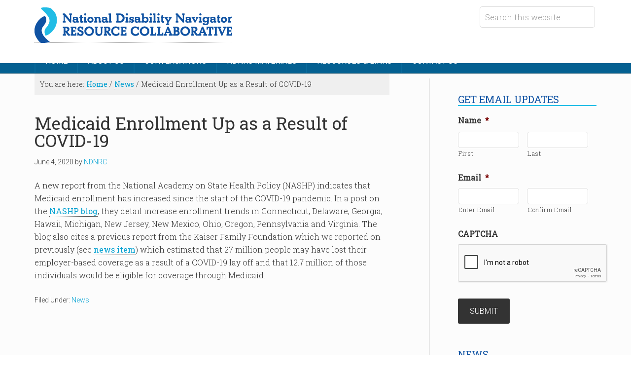

--- FILE ---
content_type: text/html; charset=utf-8
request_url: https://www.google.com/recaptcha/api2/anchor?ar=1&k=6LesnhYUAAAAAAFzXboJPtFdUqmy-5RVdvFpUs7z&co=aHR0cHM6Ly9uYXRpb25hbGRpc2FiaWxpdHluYXZpZ2F0b3Iub3JnOjQ0Mw..&hl=en&v=PoyoqOPhxBO7pBk68S4YbpHZ&theme=light&size=normal&anchor-ms=20000&execute-ms=30000&cb=407kvbh81siy
body_size: 49778
content:
<!DOCTYPE HTML><html dir="ltr" lang="en"><head><meta http-equiv="Content-Type" content="text/html; charset=UTF-8">
<meta http-equiv="X-UA-Compatible" content="IE=edge">
<title>reCAPTCHA</title>
<style type="text/css">
/* cyrillic-ext */
@font-face {
  font-family: 'Roboto';
  font-style: normal;
  font-weight: 400;
  font-stretch: 100%;
  src: url(//fonts.gstatic.com/s/roboto/v48/KFO7CnqEu92Fr1ME7kSn66aGLdTylUAMa3GUBHMdazTgWw.woff2) format('woff2');
  unicode-range: U+0460-052F, U+1C80-1C8A, U+20B4, U+2DE0-2DFF, U+A640-A69F, U+FE2E-FE2F;
}
/* cyrillic */
@font-face {
  font-family: 'Roboto';
  font-style: normal;
  font-weight: 400;
  font-stretch: 100%;
  src: url(//fonts.gstatic.com/s/roboto/v48/KFO7CnqEu92Fr1ME7kSn66aGLdTylUAMa3iUBHMdazTgWw.woff2) format('woff2');
  unicode-range: U+0301, U+0400-045F, U+0490-0491, U+04B0-04B1, U+2116;
}
/* greek-ext */
@font-face {
  font-family: 'Roboto';
  font-style: normal;
  font-weight: 400;
  font-stretch: 100%;
  src: url(//fonts.gstatic.com/s/roboto/v48/KFO7CnqEu92Fr1ME7kSn66aGLdTylUAMa3CUBHMdazTgWw.woff2) format('woff2');
  unicode-range: U+1F00-1FFF;
}
/* greek */
@font-face {
  font-family: 'Roboto';
  font-style: normal;
  font-weight: 400;
  font-stretch: 100%;
  src: url(//fonts.gstatic.com/s/roboto/v48/KFO7CnqEu92Fr1ME7kSn66aGLdTylUAMa3-UBHMdazTgWw.woff2) format('woff2');
  unicode-range: U+0370-0377, U+037A-037F, U+0384-038A, U+038C, U+038E-03A1, U+03A3-03FF;
}
/* math */
@font-face {
  font-family: 'Roboto';
  font-style: normal;
  font-weight: 400;
  font-stretch: 100%;
  src: url(//fonts.gstatic.com/s/roboto/v48/KFO7CnqEu92Fr1ME7kSn66aGLdTylUAMawCUBHMdazTgWw.woff2) format('woff2');
  unicode-range: U+0302-0303, U+0305, U+0307-0308, U+0310, U+0312, U+0315, U+031A, U+0326-0327, U+032C, U+032F-0330, U+0332-0333, U+0338, U+033A, U+0346, U+034D, U+0391-03A1, U+03A3-03A9, U+03B1-03C9, U+03D1, U+03D5-03D6, U+03F0-03F1, U+03F4-03F5, U+2016-2017, U+2034-2038, U+203C, U+2040, U+2043, U+2047, U+2050, U+2057, U+205F, U+2070-2071, U+2074-208E, U+2090-209C, U+20D0-20DC, U+20E1, U+20E5-20EF, U+2100-2112, U+2114-2115, U+2117-2121, U+2123-214F, U+2190, U+2192, U+2194-21AE, U+21B0-21E5, U+21F1-21F2, U+21F4-2211, U+2213-2214, U+2216-22FF, U+2308-230B, U+2310, U+2319, U+231C-2321, U+2336-237A, U+237C, U+2395, U+239B-23B7, U+23D0, U+23DC-23E1, U+2474-2475, U+25AF, U+25B3, U+25B7, U+25BD, U+25C1, U+25CA, U+25CC, U+25FB, U+266D-266F, U+27C0-27FF, U+2900-2AFF, U+2B0E-2B11, U+2B30-2B4C, U+2BFE, U+3030, U+FF5B, U+FF5D, U+1D400-1D7FF, U+1EE00-1EEFF;
}
/* symbols */
@font-face {
  font-family: 'Roboto';
  font-style: normal;
  font-weight: 400;
  font-stretch: 100%;
  src: url(//fonts.gstatic.com/s/roboto/v48/KFO7CnqEu92Fr1ME7kSn66aGLdTylUAMaxKUBHMdazTgWw.woff2) format('woff2');
  unicode-range: U+0001-000C, U+000E-001F, U+007F-009F, U+20DD-20E0, U+20E2-20E4, U+2150-218F, U+2190, U+2192, U+2194-2199, U+21AF, U+21E6-21F0, U+21F3, U+2218-2219, U+2299, U+22C4-22C6, U+2300-243F, U+2440-244A, U+2460-24FF, U+25A0-27BF, U+2800-28FF, U+2921-2922, U+2981, U+29BF, U+29EB, U+2B00-2BFF, U+4DC0-4DFF, U+FFF9-FFFB, U+10140-1018E, U+10190-1019C, U+101A0, U+101D0-101FD, U+102E0-102FB, U+10E60-10E7E, U+1D2C0-1D2D3, U+1D2E0-1D37F, U+1F000-1F0FF, U+1F100-1F1AD, U+1F1E6-1F1FF, U+1F30D-1F30F, U+1F315, U+1F31C, U+1F31E, U+1F320-1F32C, U+1F336, U+1F378, U+1F37D, U+1F382, U+1F393-1F39F, U+1F3A7-1F3A8, U+1F3AC-1F3AF, U+1F3C2, U+1F3C4-1F3C6, U+1F3CA-1F3CE, U+1F3D4-1F3E0, U+1F3ED, U+1F3F1-1F3F3, U+1F3F5-1F3F7, U+1F408, U+1F415, U+1F41F, U+1F426, U+1F43F, U+1F441-1F442, U+1F444, U+1F446-1F449, U+1F44C-1F44E, U+1F453, U+1F46A, U+1F47D, U+1F4A3, U+1F4B0, U+1F4B3, U+1F4B9, U+1F4BB, U+1F4BF, U+1F4C8-1F4CB, U+1F4D6, U+1F4DA, U+1F4DF, U+1F4E3-1F4E6, U+1F4EA-1F4ED, U+1F4F7, U+1F4F9-1F4FB, U+1F4FD-1F4FE, U+1F503, U+1F507-1F50B, U+1F50D, U+1F512-1F513, U+1F53E-1F54A, U+1F54F-1F5FA, U+1F610, U+1F650-1F67F, U+1F687, U+1F68D, U+1F691, U+1F694, U+1F698, U+1F6AD, U+1F6B2, U+1F6B9-1F6BA, U+1F6BC, U+1F6C6-1F6CF, U+1F6D3-1F6D7, U+1F6E0-1F6EA, U+1F6F0-1F6F3, U+1F6F7-1F6FC, U+1F700-1F7FF, U+1F800-1F80B, U+1F810-1F847, U+1F850-1F859, U+1F860-1F887, U+1F890-1F8AD, U+1F8B0-1F8BB, U+1F8C0-1F8C1, U+1F900-1F90B, U+1F93B, U+1F946, U+1F984, U+1F996, U+1F9E9, U+1FA00-1FA6F, U+1FA70-1FA7C, U+1FA80-1FA89, U+1FA8F-1FAC6, U+1FACE-1FADC, U+1FADF-1FAE9, U+1FAF0-1FAF8, U+1FB00-1FBFF;
}
/* vietnamese */
@font-face {
  font-family: 'Roboto';
  font-style: normal;
  font-weight: 400;
  font-stretch: 100%;
  src: url(//fonts.gstatic.com/s/roboto/v48/KFO7CnqEu92Fr1ME7kSn66aGLdTylUAMa3OUBHMdazTgWw.woff2) format('woff2');
  unicode-range: U+0102-0103, U+0110-0111, U+0128-0129, U+0168-0169, U+01A0-01A1, U+01AF-01B0, U+0300-0301, U+0303-0304, U+0308-0309, U+0323, U+0329, U+1EA0-1EF9, U+20AB;
}
/* latin-ext */
@font-face {
  font-family: 'Roboto';
  font-style: normal;
  font-weight: 400;
  font-stretch: 100%;
  src: url(//fonts.gstatic.com/s/roboto/v48/KFO7CnqEu92Fr1ME7kSn66aGLdTylUAMa3KUBHMdazTgWw.woff2) format('woff2');
  unicode-range: U+0100-02BA, U+02BD-02C5, U+02C7-02CC, U+02CE-02D7, U+02DD-02FF, U+0304, U+0308, U+0329, U+1D00-1DBF, U+1E00-1E9F, U+1EF2-1EFF, U+2020, U+20A0-20AB, U+20AD-20C0, U+2113, U+2C60-2C7F, U+A720-A7FF;
}
/* latin */
@font-face {
  font-family: 'Roboto';
  font-style: normal;
  font-weight: 400;
  font-stretch: 100%;
  src: url(//fonts.gstatic.com/s/roboto/v48/KFO7CnqEu92Fr1ME7kSn66aGLdTylUAMa3yUBHMdazQ.woff2) format('woff2');
  unicode-range: U+0000-00FF, U+0131, U+0152-0153, U+02BB-02BC, U+02C6, U+02DA, U+02DC, U+0304, U+0308, U+0329, U+2000-206F, U+20AC, U+2122, U+2191, U+2193, U+2212, U+2215, U+FEFF, U+FFFD;
}
/* cyrillic-ext */
@font-face {
  font-family: 'Roboto';
  font-style: normal;
  font-weight: 500;
  font-stretch: 100%;
  src: url(//fonts.gstatic.com/s/roboto/v48/KFO7CnqEu92Fr1ME7kSn66aGLdTylUAMa3GUBHMdazTgWw.woff2) format('woff2');
  unicode-range: U+0460-052F, U+1C80-1C8A, U+20B4, U+2DE0-2DFF, U+A640-A69F, U+FE2E-FE2F;
}
/* cyrillic */
@font-face {
  font-family: 'Roboto';
  font-style: normal;
  font-weight: 500;
  font-stretch: 100%;
  src: url(//fonts.gstatic.com/s/roboto/v48/KFO7CnqEu92Fr1ME7kSn66aGLdTylUAMa3iUBHMdazTgWw.woff2) format('woff2');
  unicode-range: U+0301, U+0400-045F, U+0490-0491, U+04B0-04B1, U+2116;
}
/* greek-ext */
@font-face {
  font-family: 'Roboto';
  font-style: normal;
  font-weight: 500;
  font-stretch: 100%;
  src: url(//fonts.gstatic.com/s/roboto/v48/KFO7CnqEu92Fr1ME7kSn66aGLdTylUAMa3CUBHMdazTgWw.woff2) format('woff2');
  unicode-range: U+1F00-1FFF;
}
/* greek */
@font-face {
  font-family: 'Roboto';
  font-style: normal;
  font-weight: 500;
  font-stretch: 100%;
  src: url(//fonts.gstatic.com/s/roboto/v48/KFO7CnqEu92Fr1ME7kSn66aGLdTylUAMa3-UBHMdazTgWw.woff2) format('woff2');
  unicode-range: U+0370-0377, U+037A-037F, U+0384-038A, U+038C, U+038E-03A1, U+03A3-03FF;
}
/* math */
@font-face {
  font-family: 'Roboto';
  font-style: normal;
  font-weight: 500;
  font-stretch: 100%;
  src: url(//fonts.gstatic.com/s/roboto/v48/KFO7CnqEu92Fr1ME7kSn66aGLdTylUAMawCUBHMdazTgWw.woff2) format('woff2');
  unicode-range: U+0302-0303, U+0305, U+0307-0308, U+0310, U+0312, U+0315, U+031A, U+0326-0327, U+032C, U+032F-0330, U+0332-0333, U+0338, U+033A, U+0346, U+034D, U+0391-03A1, U+03A3-03A9, U+03B1-03C9, U+03D1, U+03D5-03D6, U+03F0-03F1, U+03F4-03F5, U+2016-2017, U+2034-2038, U+203C, U+2040, U+2043, U+2047, U+2050, U+2057, U+205F, U+2070-2071, U+2074-208E, U+2090-209C, U+20D0-20DC, U+20E1, U+20E5-20EF, U+2100-2112, U+2114-2115, U+2117-2121, U+2123-214F, U+2190, U+2192, U+2194-21AE, U+21B0-21E5, U+21F1-21F2, U+21F4-2211, U+2213-2214, U+2216-22FF, U+2308-230B, U+2310, U+2319, U+231C-2321, U+2336-237A, U+237C, U+2395, U+239B-23B7, U+23D0, U+23DC-23E1, U+2474-2475, U+25AF, U+25B3, U+25B7, U+25BD, U+25C1, U+25CA, U+25CC, U+25FB, U+266D-266F, U+27C0-27FF, U+2900-2AFF, U+2B0E-2B11, U+2B30-2B4C, U+2BFE, U+3030, U+FF5B, U+FF5D, U+1D400-1D7FF, U+1EE00-1EEFF;
}
/* symbols */
@font-face {
  font-family: 'Roboto';
  font-style: normal;
  font-weight: 500;
  font-stretch: 100%;
  src: url(//fonts.gstatic.com/s/roboto/v48/KFO7CnqEu92Fr1ME7kSn66aGLdTylUAMaxKUBHMdazTgWw.woff2) format('woff2');
  unicode-range: U+0001-000C, U+000E-001F, U+007F-009F, U+20DD-20E0, U+20E2-20E4, U+2150-218F, U+2190, U+2192, U+2194-2199, U+21AF, U+21E6-21F0, U+21F3, U+2218-2219, U+2299, U+22C4-22C6, U+2300-243F, U+2440-244A, U+2460-24FF, U+25A0-27BF, U+2800-28FF, U+2921-2922, U+2981, U+29BF, U+29EB, U+2B00-2BFF, U+4DC0-4DFF, U+FFF9-FFFB, U+10140-1018E, U+10190-1019C, U+101A0, U+101D0-101FD, U+102E0-102FB, U+10E60-10E7E, U+1D2C0-1D2D3, U+1D2E0-1D37F, U+1F000-1F0FF, U+1F100-1F1AD, U+1F1E6-1F1FF, U+1F30D-1F30F, U+1F315, U+1F31C, U+1F31E, U+1F320-1F32C, U+1F336, U+1F378, U+1F37D, U+1F382, U+1F393-1F39F, U+1F3A7-1F3A8, U+1F3AC-1F3AF, U+1F3C2, U+1F3C4-1F3C6, U+1F3CA-1F3CE, U+1F3D4-1F3E0, U+1F3ED, U+1F3F1-1F3F3, U+1F3F5-1F3F7, U+1F408, U+1F415, U+1F41F, U+1F426, U+1F43F, U+1F441-1F442, U+1F444, U+1F446-1F449, U+1F44C-1F44E, U+1F453, U+1F46A, U+1F47D, U+1F4A3, U+1F4B0, U+1F4B3, U+1F4B9, U+1F4BB, U+1F4BF, U+1F4C8-1F4CB, U+1F4D6, U+1F4DA, U+1F4DF, U+1F4E3-1F4E6, U+1F4EA-1F4ED, U+1F4F7, U+1F4F9-1F4FB, U+1F4FD-1F4FE, U+1F503, U+1F507-1F50B, U+1F50D, U+1F512-1F513, U+1F53E-1F54A, U+1F54F-1F5FA, U+1F610, U+1F650-1F67F, U+1F687, U+1F68D, U+1F691, U+1F694, U+1F698, U+1F6AD, U+1F6B2, U+1F6B9-1F6BA, U+1F6BC, U+1F6C6-1F6CF, U+1F6D3-1F6D7, U+1F6E0-1F6EA, U+1F6F0-1F6F3, U+1F6F7-1F6FC, U+1F700-1F7FF, U+1F800-1F80B, U+1F810-1F847, U+1F850-1F859, U+1F860-1F887, U+1F890-1F8AD, U+1F8B0-1F8BB, U+1F8C0-1F8C1, U+1F900-1F90B, U+1F93B, U+1F946, U+1F984, U+1F996, U+1F9E9, U+1FA00-1FA6F, U+1FA70-1FA7C, U+1FA80-1FA89, U+1FA8F-1FAC6, U+1FACE-1FADC, U+1FADF-1FAE9, U+1FAF0-1FAF8, U+1FB00-1FBFF;
}
/* vietnamese */
@font-face {
  font-family: 'Roboto';
  font-style: normal;
  font-weight: 500;
  font-stretch: 100%;
  src: url(//fonts.gstatic.com/s/roboto/v48/KFO7CnqEu92Fr1ME7kSn66aGLdTylUAMa3OUBHMdazTgWw.woff2) format('woff2');
  unicode-range: U+0102-0103, U+0110-0111, U+0128-0129, U+0168-0169, U+01A0-01A1, U+01AF-01B0, U+0300-0301, U+0303-0304, U+0308-0309, U+0323, U+0329, U+1EA0-1EF9, U+20AB;
}
/* latin-ext */
@font-face {
  font-family: 'Roboto';
  font-style: normal;
  font-weight: 500;
  font-stretch: 100%;
  src: url(//fonts.gstatic.com/s/roboto/v48/KFO7CnqEu92Fr1ME7kSn66aGLdTylUAMa3KUBHMdazTgWw.woff2) format('woff2');
  unicode-range: U+0100-02BA, U+02BD-02C5, U+02C7-02CC, U+02CE-02D7, U+02DD-02FF, U+0304, U+0308, U+0329, U+1D00-1DBF, U+1E00-1E9F, U+1EF2-1EFF, U+2020, U+20A0-20AB, U+20AD-20C0, U+2113, U+2C60-2C7F, U+A720-A7FF;
}
/* latin */
@font-face {
  font-family: 'Roboto';
  font-style: normal;
  font-weight: 500;
  font-stretch: 100%;
  src: url(//fonts.gstatic.com/s/roboto/v48/KFO7CnqEu92Fr1ME7kSn66aGLdTylUAMa3yUBHMdazQ.woff2) format('woff2');
  unicode-range: U+0000-00FF, U+0131, U+0152-0153, U+02BB-02BC, U+02C6, U+02DA, U+02DC, U+0304, U+0308, U+0329, U+2000-206F, U+20AC, U+2122, U+2191, U+2193, U+2212, U+2215, U+FEFF, U+FFFD;
}
/* cyrillic-ext */
@font-face {
  font-family: 'Roboto';
  font-style: normal;
  font-weight: 900;
  font-stretch: 100%;
  src: url(//fonts.gstatic.com/s/roboto/v48/KFO7CnqEu92Fr1ME7kSn66aGLdTylUAMa3GUBHMdazTgWw.woff2) format('woff2');
  unicode-range: U+0460-052F, U+1C80-1C8A, U+20B4, U+2DE0-2DFF, U+A640-A69F, U+FE2E-FE2F;
}
/* cyrillic */
@font-face {
  font-family: 'Roboto';
  font-style: normal;
  font-weight: 900;
  font-stretch: 100%;
  src: url(//fonts.gstatic.com/s/roboto/v48/KFO7CnqEu92Fr1ME7kSn66aGLdTylUAMa3iUBHMdazTgWw.woff2) format('woff2');
  unicode-range: U+0301, U+0400-045F, U+0490-0491, U+04B0-04B1, U+2116;
}
/* greek-ext */
@font-face {
  font-family: 'Roboto';
  font-style: normal;
  font-weight: 900;
  font-stretch: 100%;
  src: url(//fonts.gstatic.com/s/roboto/v48/KFO7CnqEu92Fr1ME7kSn66aGLdTylUAMa3CUBHMdazTgWw.woff2) format('woff2');
  unicode-range: U+1F00-1FFF;
}
/* greek */
@font-face {
  font-family: 'Roboto';
  font-style: normal;
  font-weight: 900;
  font-stretch: 100%;
  src: url(//fonts.gstatic.com/s/roboto/v48/KFO7CnqEu92Fr1ME7kSn66aGLdTylUAMa3-UBHMdazTgWw.woff2) format('woff2');
  unicode-range: U+0370-0377, U+037A-037F, U+0384-038A, U+038C, U+038E-03A1, U+03A3-03FF;
}
/* math */
@font-face {
  font-family: 'Roboto';
  font-style: normal;
  font-weight: 900;
  font-stretch: 100%;
  src: url(//fonts.gstatic.com/s/roboto/v48/KFO7CnqEu92Fr1ME7kSn66aGLdTylUAMawCUBHMdazTgWw.woff2) format('woff2');
  unicode-range: U+0302-0303, U+0305, U+0307-0308, U+0310, U+0312, U+0315, U+031A, U+0326-0327, U+032C, U+032F-0330, U+0332-0333, U+0338, U+033A, U+0346, U+034D, U+0391-03A1, U+03A3-03A9, U+03B1-03C9, U+03D1, U+03D5-03D6, U+03F0-03F1, U+03F4-03F5, U+2016-2017, U+2034-2038, U+203C, U+2040, U+2043, U+2047, U+2050, U+2057, U+205F, U+2070-2071, U+2074-208E, U+2090-209C, U+20D0-20DC, U+20E1, U+20E5-20EF, U+2100-2112, U+2114-2115, U+2117-2121, U+2123-214F, U+2190, U+2192, U+2194-21AE, U+21B0-21E5, U+21F1-21F2, U+21F4-2211, U+2213-2214, U+2216-22FF, U+2308-230B, U+2310, U+2319, U+231C-2321, U+2336-237A, U+237C, U+2395, U+239B-23B7, U+23D0, U+23DC-23E1, U+2474-2475, U+25AF, U+25B3, U+25B7, U+25BD, U+25C1, U+25CA, U+25CC, U+25FB, U+266D-266F, U+27C0-27FF, U+2900-2AFF, U+2B0E-2B11, U+2B30-2B4C, U+2BFE, U+3030, U+FF5B, U+FF5D, U+1D400-1D7FF, U+1EE00-1EEFF;
}
/* symbols */
@font-face {
  font-family: 'Roboto';
  font-style: normal;
  font-weight: 900;
  font-stretch: 100%;
  src: url(//fonts.gstatic.com/s/roboto/v48/KFO7CnqEu92Fr1ME7kSn66aGLdTylUAMaxKUBHMdazTgWw.woff2) format('woff2');
  unicode-range: U+0001-000C, U+000E-001F, U+007F-009F, U+20DD-20E0, U+20E2-20E4, U+2150-218F, U+2190, U+2192, U+2194-2199, U+21AF, U+21E6-21F0, U+21F3, U+2218-2219, U+2299, U+22C4-22C6, U+2300-243F, U+2440-244A, U+2460-24FF, U+25A0-27BF, U+2800-28FF, U+2921-2922, U+2981, U+29BF, U+29EB, U+2B00-2BFF, U+4DC0-4DFF, U+FFF9-FFFB, U+10140-1018E, U+10190-1019C, U+101A0, U+101D0-101FD, U+102E0-102FB, U+10E60-10E7E, U+1D2C0-1D2D3, U+1D2E0-1D37F, U+1F000-1F0FF, U+1F100-1F1AD, U+1F1E6-1F1FF, U+1F30D-1F30F, U+1F315, U+1F31C, U+1F31E, U+1F320-1F32C, U+1F336, U+1F378, U+1F37D, U+1F382, U+1F393-1F39F, U+1F3A7-1F3A8, U+1F3AC-1F3AF, U+1F3C2, U+1F3C4-1F3C6, U+1F3CA-1F3CE, U+1F3D4-1F3E0, U+1F3ED, U+1F3F1-1F3F3, U+1F3F5-1F3F7, U+1F408, U+1F415, U+1F41F, U+1F426, U+1F43F, U+1F441-1F442, U+1F444, U+1F446-1F449, U+1F44C-1F44E, U+1F453, U+1F46A, U+1F47D, U+1F4A3, U+1F4B0, U+1F4B3, U+1F4B9, U+1F4BB, U+1F4BF, U+1F4C8-1F4CB, U+1F4D6, U+1F4DA, U+1F4DF, U+1F4E3-1F4E6, U+1F4EA-1F4ED, U+1F4F7, U+1F4F9-1F4FB, U+1F4FD-1F4FE, U+1F503, U+1F507-1F50B, U+1F50D, U+1F512-1F513, U+1F53E-1F54A, U+1F54F-1F5FA, U+1F610, U+1F650-1F67F, U+1F687, U+1F68D, U+1F691, U+1F694, U+1F698, U+1F6AD, U+1F6B2, U+1F6B9-1F6BA, U+1F6BC, U+1F6C6-1F6CF, U+1F6D3-1F6D7, U+1F6E0-1F6EA, U+1F6F0-1F6F3, U+1F6F7-1F6FC, U+1F700-1F7FF, U+1F800-1F80B, U+1F810-1F847, U+1F850-1F859, U+1F860-1F887, U+1F890-1F8AD, U+1F8B0-1F8BB, U+1F8C0-1F8C1, U+1F900-1F90B, U+1F93B, U+1F946, U+1F984, U+1F996, U+1F9E9, U+1FA00-1FA6F, U+1FA70-1FA7C, U+1FA80-1FA89, U+1FA8F-1FAC6, U+1FACE-1FADC, U+1FADF-1FAE9, U+1FAF0-1FAF8, U+1FB00-1FBFF;
}
/* vietnamese */
@font-face {
  font-family: 'Roboto';
  font-style: normal;
  font-weight: 900;
  font-stretch: 100%;
  src: url(//fonts.gstatic.com/s/roboto/v48/KFO7CnqEu92Fr1ME7kSn66aGLdTylUAMa3OUBHMdazTgWw.woff2) format('woff2');
  unicode-range: U+0102-0103, U+0110-0111, U+0128-0129, U+0168-0169, U+01A0-01A1, U+01AF-01B0, U+0300-0301, U+0303-0304, U+0308-0309, U+0323, U+0329, U+1EA0-1EF9, U+20AB;
}
/* latin-ext */
@font-face {
  font-family: 'Roboto';
  font-style: normal;
  font-weight: 900;
  font-stretch: 100%;
  src: url(//fonts.gstatic.com/s/roboto/v48/KFO7CnqEu92Fr1ME7kSn66aGLdTylUAMa3KUBHMdazTgWw.woff2) format('woff2');
  unicode-range: U+0100-02BA, U+02BD-02C5, U+02C7-02CC, U+02CE-02D7, U+02DD-02FF, U+0304, U+0308, U+0329, U+1D00-1DBF, U+1E00-1E9F, U+1EF2-1EFF, U+2020, U+20A0-20AB, U+20AD-20C0, U+2113, U+2C60-2C7F, U+A720-A7FF;
}
/* latin */
@font-face {
  font-family: 'Roboto';
  font-style: normal;
  font-weight: 900;
  font-stretch: 100%;
  src: url(//fonts.gstatic.com/s/roboto/v48/KFO7CnqEu92Fr1ME7kSn66aGLdTylUAMa3yUBHMdazQ.woff2) format('woff2');
  unicode-range: U+0000-00FF, U+0131, U+0152-0153, U+02BB-02BC, U+02C6, U+02DA, U+02DC, U+0304, U+0308, U+0329, U+2000-206F, U+20AC, U+2122, U+2191, U+2193, U+2212, U+2215, U+FEFF, U+FFFD;
}

</style>
<link rel="stylesheet" type="text/css" href="https://www.gstatic.com/recaptcha/releases/PoyoqOPhxBO7pBk68S4YbpHZ/styles__ltr.css">
<script nonce="hvEqOWb2VPdpFbr57iCiNg" type="text/javascript">window['__recaptcha_api'] = 'https://www.google.com/recaptcha/api2/';</script>
<script type="text/javascript" src="https://www.gstatic.com/recaptcha/releases/PoyoqOPhxBO7pBk68S4YbpHZ/recaptcha__en.js" nonce="hvEqOWb2VPdpFbr57iCiNg">
      
    </script></head>
<body><div id="rc-anchor-alert" class="rc-anchor-alert"></div>
<input type="hidden" id="recaptcha-token" value="[base64]">
<script type="text/javascript" nonce="hvEqOWb2VPdpFbr57iCiNg">
      recaptcha.anchor.Main.init("[\x22ainput\x22,[\x22bgdata\x22,\x22\x22,\[base64]/[base64]/[base64]/KE4oMTI0LHYsdi5HKSxMWihsLHYpKTpOKDEyNCx2LGwpLFYpLHYpLFQpKSxGKDE3MSx2KX0scjc9ZnVuY3Rpb24obCl7cmV0dXJuIGx9LEM9ZnVuY3Rpb24obCxWLHYpe04odixsLFYpLFZbYWtdPTI3OTZ9LG49ZnVuY3Rpb24obCxWKXtWLlg9KChWLlg/[base64]/[base64]/[base64]/[base64]/[base64]/[base64]/[base64]/[base64]/[base64]/[base64]/[base64]\\u003d\x22,\[base64]\\u003d\x22,\x22RUhcPcKWbGPDssOkX8OaacOGw5cyw6JBWhwnbcOrwpLDmxw/[base64]/DtmVTHMKjwoAjw7oYDXzCtU1fe24BADvCiFFXagLDmzDDk3pSw5/DnVV/w4jCv8KweWVFwo7CosKow5Fpw6l9w7ROUMOnwqzCpRbDmlfCmm9dw6TDnHDDl8KtwpAEwrk/Y8K8wq7CnMOgwrFzw4k/[base64]/[base64]/Yy4SamLDvwbClMKyES3CrAQTPcKrJVPDu8OdJWXDgcOJQcO9ABguw5bDsMOidT7CkMOqf2bDl1s1wqZxwrpjwqUUwp4jwq0le3zDm0nDuMODPQ0IMCbCkMKowrkRJUPCvcOBUB3CuRLDm8KOI8KAGcK0CMOLw7lUwqvDtmbCkhzDlgg/[base64]/Co8Osw5HDkRXCjcOoUQt1GSnDr8K1wrAKw7QJwprDtmlHZcK6HcKoU2nCvEcawpbDnsO4wo81wrd1esOXw55Mw4s6wpEoX8Kvw7/DmsKNGMO5Bl3CljhGwqXCnhDDjcKDw7cZPcKrw77CkSsyRXHDhwFLLGbDgmNGw7fCtMOrw5lNdhksHcOKwqTDj8Oif8Kww79/wocEZ8OewoQPYsKYBnwLenZ4wp3Cv8OPwpfCm8OUCjYzwoM0VsK4QTfDlUvCvcK4w4khI0kQw45Nw7VxOMOJEMOaw5w5ZkJOdw7CoMKEaMO1fsKBOMOcwqU7woszwqrCrMKkw55LKULCgsKSwogJfTfCuMKEw6HCocODw5pTw6pmcm7DiTPCsxPCgcORw7rCgw8/MsKawr3DplN4ARzCswAPwodIBsKebFFXYHzDsndcw7t1wqfDnj7Ds2ckwqFwF03Ck1LCgMOIwoBIO1nDosKNwpLDusOPw6YNb8OKVgnDusO7NSVhw5s9XSlcXcOGMcKEBE/[base64]/ClTtBOMOWISIMwqFyPcK0MMK5wrTCvjFIw65qwpjDmxXCmkbDqcK/FQLDrnrCtnNhwrkMU3PCkcOOwrUyS8KWw5PDvyvCvRTCukJod8KTL8OQc8KYWH0HLSZVwr0Kw4/[base64]/[base64]/w7HCs8KaC8KQwrBsw5BmwrfCoVTCvkczbwLDksKuecK8wpoWw67DszrDs3UZw7TCjlXClsO0GnAeGDxES2DDr1xywpbDp1PDr8OGw5rDkg/DvMOWS8KNwozCrcOaPsOwBS7DqgwOdMOpTmzCsMO0UcKoS8KqwoXCoMKGwooCwrjCh0rCvhxUemtuWGjDrx7Dj8O6V8Oyw6HCoMO6wpnCqcOTwoVZfHA1YT4FRlUDQsKewq3ClAvDp28nw6Q5w6bDmcOsw6dDw43DrMKXd14KwpkEbsKKAB/Du8O9WMKqZDQQw7HDlRTCrcKRTWMzAcOjwoDDsjMzwrLDu8Kuw4N3w6rCnCxmG8KZTMOdAELDmsKzH2QBwo0/ZsOXXGfDmFUpwqRmw7VqwoRiWV/CtjrDnSzDmyTDskPDp8OhNSJdeDMRwrXDkEFtw6bDgMOaw74YwpzDpMOgTmUDw7cwwqh8ZMKRCFHCpmDDjMKbSlJCH2vDkcO9b3/ClU86wpx4w541exZqAznCscOjQCTCtcKVdsOocsOrwqIOKMKmTwU/[base64]/DvcK0WcOZwofClcKkw6s0cjTDoBd6wqsswo5TwqJVwrlTAcKZQDnCq8OfwprCgsKoVHZ6wohTSBYGw4jDpV3Ck3ssS8OOC0TCulnDpsK8wqvDnQQnw6XCuMKow5EoUMK+wr3DoD/DjE/DmQ0+wqnCrnLDnHEqNcOlCcOowprDhiTChBrDu8KAwr0HwrxOQMOaw74bw5MBYMKPwoAoLcOhWHB+B8OeL8OqSwxvw4oSw6jCicOKw6d9wpLDtWjDrRBOMk/DkGfCg8Okw5Fdw5jDsHzCpG46woHDqsOew6bClQNOwpXCoELCg8KdXMKDw5/DuMKxwq7DrWctwql5wpDCnsOyHcKkwp3CoSUSKg51eMKawqNLSCogwpsGUMKbw7PDosOIFw3Dm8OwWcKaAsKrGE81wr/CqsK1R2zCi8KPNW/[base64]/CoMKxYMO5MCM6XcK2w6klw54HQsOOccOQHhPDt8KIamgfwp/CmGl3PMOHwqjChsOSw5HDjsKTw7RXw60Rwr1SwrhLw43CsGlhwqJubVzCscOFb8O9wplfw7XDgDhkw6Ibw6fDvFLDtDTCmcKwwo5ZOcOHK8KRHFXCrcKXTcOsw6RTw4XCuz1HwpotJm/DvDhaw6RXDSIaGk3DqMKaw73DgsKCWHFSw4fCmRUMSMOYNihww5ldwqDCl3nCm0zCtXLCocORwrc3w6hdwpHCt8OjYMO4WGfCu8KIwpYpw7pkw4FNw7t3w4IiwrRnw55+CgdlwrogAWBJVTHConU+w4TDlsKiw4LCqsKdTsO/McOzw6h8wo1ZaWbCqzURFFoewo7DoSkRw73DscKZw78xfQdqw43CksKxYSzCjcOFN8OkKiDDpzQOYWHCnsOGQUdte8KeMW/DjcOxKsKQczTDs2hIw7bDhMOgPcKTwpDDklTCocKpShbCv0pbw7FbwohBw5plfcOTNgYJShg6w5kHdm7Du8KEHMOcwqjCgcOpw51ZRjTDuxrCvFF4V1bCscO+CcKEwpEeaMKrC8K1TcK1wqc9cnpJSCLDkMK6wqplw6LCr8KhwoIywrN/w69tJ8Kbw5wTcMK7w6kbCXDDswETGDXCtUPCnQUlw4LCoTPDi8Kaw7jCtxc9acKidW03csKlB8OawozCkcKBw7I/wr3CrMO7ZRDCgU1Zw5/Dj3xWIsKzwqdFw7nDqAfCpwdraihkw77Dl8KbwoRgwoMJworDoMOyLHXDtcK0wrwTwqsFLsO4fArCvcOZwrjCrcObwrvDp2kMw6PDp0EcwqRTdELCvMOjCXBYRA4zPsOKZMKiEE06Y8Otw4rDl1lYwo0KJlTDkVJUw4/[base64]/DqyFZw6zCscOXwpEWYcKtw6bCsDvDgsKJAAbDjMO9wpEOfjdzPcKgJ01Kw5d3Y8O7wqjCiMOEIcOBw7TCn8KRwqjCsDlCwqZrwpAiw63ChMO6HzfCoFjDuMKZRSBPwo9hw5AhasK2QEQawpvDvsKbw65UGxh9QMKrWsO/VcKEZjIQw7xIw5kDSsKtdsONJcOWYcO6w4FZw7DCqsK1w5LCgVYEYcOIwocTwqjCrcKlwrxlwqd1Kwp+QsOtwq4Zw6krC3DDkFfDmcOTGAzDmMOwwq7CuxTDlA53I2gmDhfCn3/CkcOySBtTwpvDjMKPFDQjAsO7DF84wo5wwotiOsOLwobDhBEuw5QZL0TDjxzDn8OFw6QNEsOpcsOuwqswTRXDu8KnwrvDsMKRw4jCt8KXWSbCvcKvGMKqwo00YltfBVDClMOTw4zDqMKcwpDDrQp3DF9/WkzCv8KuTsOPRMK/wqPDt8OAwo9fVsKGasKCwpfDvcOKwo3ClHoSOcKOSjQYGcO1w7sGfMKsV8KBwoPCsMK+UiUtN3fDhcOKe8KFEEoyVWDDt8OwEWdYPWEdwrVsw5cAIMOQwoJNwr/[base64]/[base64]/[base64]/CjcOJwp8AwpTDisOHwqnDiTTDmF01X3lIUWlew45desK4wrlTw7vDrEQcVlXCqH4Sw507wp1mw6bDuRnChFc2w63CrXkawoPDmijDv3JGwo9ywr4Hw6MfZC/DpMKBYcK7wpDCicOEw59TwoV/NTdZb2toVnnDsBc8QMKSw73Cuwd8HRTDqHE5QsO6wrHDm8K7TsKXw6Z4w7F/[base64]/[base64]/Cs3HCjsOuRFPCu8OyZSTDisKjw4MVwo/[base64]/CqsOBIsODw6LCmQzDund7wrlqwpLDucKrwrBhL8Kzw5fDgcOXw4MVOcKNcsO6MXnCkGHCtcKgw5BuUcOYEcKow7I1DcKLw4vDjnN2w7vCkgvCkAQUMh1Uw5QNVcK5w5nDiFfDi8KrwozDsyA6KsOlHMKjGHjDlgPCjjtpD2HDkQlZbsOREFHCusOMwogMR33Cpl/DojbCtMOzBMKGFsKGw4rDl8KFwq4VIRlYwpPClcKYGMOVH0UFwpZCwrLDnAY6wrjCu8KVwprDo8O7w54QEH5VNsOjYsKZwo3CjcKIDRbDpsKow64te8KawokHwqsIw5/DtcOHHMKHJGVxLMKQaDzCs8KbNkdZwpIXwoBAf8OXBcKjPgxsw5dBw7nDl8KwRiPDvMKTwoLDoXwmOcKaPGYXYcKKUDTDkcO4J8KuOcK0E3zDmxnDqsKjPHIQdiJPwoAEYhZvwq7Cvg7CgD/DjRDCkwVuScO/HHIFw798wonDhsK3w4bDmMKCSjxPw5DDrSlJwo4TSTUcfCnCh1rCtnLCtcOIwo08w4fDhcOzw5lCB1NgCcO+wq7CrXXDv0jCl8KHIsKKw5bDlnHCv8KPN8KBw74/NCcJIcOuw4BUdjHDtMOpDcKfw4nDm0cvegLDvjdvwoBOw7LDsSbCpj8+wr/DscOjw7g/woPDolsZNMKoUFMCw4BxHMK4YQXCu8KJZRHDml07wo5rR8KkB8Oxw4RkRsKhUT/Dj3VXwr8qwpJxWhVDUsKiTcK2wrxnQcKvHMOLZ0UrwoTDjj7DrcKLwoxgNmZFQggBw6zDssOnw5HCl8OQST/DjDA2LsKxw4QJI8OPwrTCu0o3wr7CtcKkJgxlwp0GbcO+FsKLwrtnaW/DvGFCS8O/[base64]/Cjk/DoU7DpMKienPDjcOGZsKyw73Dr0hrGlHCocOyY1rCuE9iw6fDmMKpXXjDusKdwoMawq4mPMK/GcKid27DmHTCoRMww7FhSkzCu8OHw7HCmMOyw73CncOBw5oowrV9wqXCuMKqwq/CuMOxwpgxw5DCmw3CoW9Bw4/CsMKDw4HDgsK1wq/DusK2A1fCmsOqJWcvdcKaCcKtXhPCjsKSwqpKw6vCtsKVwqHDuiYCbcKRQsOiwpDCtcKvbkrCpjJOw7TCp8K/wqjCnsK6wok4w5sjwrnDh8Ouw4/DjsKZHMKdQCXDisKSDsKOcmTDmcK+GE3Cl8OLG3nCncKlRcOba8OXwrBaw7oNw6F4wrnDpzHCrMOKTMOuw7TDuQ/[base64]/woAVBcO+FcKlRGRYw5YkHcOzw7zDk1HCosKKZDoXKho9w6nCgTZwwqrCtTBpWMKSwoFVZMOpw7jDr3nDlMOVwqvDm15Fdy/DpcKWakDDh0pTIB/DqMOOwpHDp8OJwp7Coy/CtsODMhPClsOMwo8sw4fDk0xLw4snMcK4TsKXwpLDvcKGUh45w4vDmVUUaCEhesKUw4IQdcOTwqrDml/Cnikvb8KVM0TCpMOJwqLCtcKpwp3CuGYeVQgiZQt4AMKew5xGRWLDsMKmHsKbTyfCkBzClSfClcK6w5bCoCjDkcK/w6TDs8O5T8KYYMOsJhDDsT86bsK9w4XDrcKswoXDnsKkw7xwwrtqw5/Dl8K3RcKXwpbCvRTCpMKGJVjDncOjw6ESOBzCu8O6LMOtXsKgw57CpMKtThfCphTCksOYw5QpwrZVw5BmUGIhZjd0woLCjjzDlAsgbC5Rw6wLfQg/NcK7Izl5w5c2DA4OwrdrU8KTa8KIWB/[base64]/[base64]/Cr3V6woXCpsKBL8Okwqg5w4lQwoJXwrNxwpHDhw3CnlnDiDfDggHCqxZOP8OALMKGcFzCsBPDuy4ZC8KFwoDCp8Kmw781asOGBcOWwpvCl8K6NXvDv8OGwrQWwqJIw4PCksKxbUrDlcK9CcO4wpDCo8KQwr1Xwrc/Hg7CgMKaZgnCoxfCr2s+b0VSQcOlw4PCkWVZHW7Dp8KdL8OaCMOPD2UVSl4WAQ/Cl2HDrMK6w5TCmMOLwrViw5jDhzDCjzrClUfChcO3w4HCtMOcwrEjwpc/Bzhfc18Pw5rDnWHDmC/CjXnCpMKmFBtIBnlSwoM/wotVb8KBw4Agf3nCicKkwpfCrcKeZMO+asKKw6fDi8K7wp3CkhDCqMOKw7bDusO0A3YawrvChMOWwq/DswRmw5vDncK6wprCoAsMw44lIsKzSSPCo8Kiw68DdsOkZ3bDgH8+BmJyesKkw5hFaSPDrWvCgCJYY0hgDyXDpsOKwqnCl0rConsHUAdCwoIjN3E0wp3CrMKBwrtjw4d+w63CisKbwqU+w44hwqPDiTXChR/CmsKIwoXDjxPCtT3DucO1wpxwwoFmwrl/M8OWwo/DiCILV8KOw48GIsK6JcK2dMO4f1JoOcOyUMOhYl0+FUFKw4xhw7TDj3gcU8KOLXkjwopYA1zCgjnDpsOrwoUswpjCkMKhwoTDm1LDqEodwroqfMO9w65kw5XDvsOpNMKlw7rCuzwqw5cyDcKIwqsOQ2U1w4LDhMKJJMOhw7AeBADCocOiZMKbw5PCocKhw5ddEMOvwo/[base64]/CrcOMwrkLw6guBmAXwq3CrsOkwqbDqVHDjMOrwpkKF8O+RSVmaQJeworDin3CjMKkfMOowpcTw4dkwrRkaGLDm0FZETVWOwXDgBjDoMKOw714woTCqcKTHsKEw7J3w6DDs13ClzDDjANaeV1YLcOFMVFcwqvCkGlvFMOkwrdgXWjDrWMLw64Yw6QtCw/DtRkOw5rDiMKgwrBcPcKqw4shXD3Dryp9BXx/wr3CisKWR3guw7zDisKuwr3Ci8KkEMKXw4vDp8OQw7Vbw5HCg8O8w6k2wo7DpMOJw67CgyxXw5HDrw7DrsOeb03DtAzDrSrCogcdBcKfNXjDsTBKwpxgw79Tw5bDoD84w598wrvDicOQw6VVwqjDg8KPPA8qH8KUf8OnCMKuwoLDgmTCk3bDghETwp/DsVfDukpORMOPw5HDoMK+w6jCp8KIw5zCo8OBN8KYwqfDkg/DtBrDusKLVcKhacOTPkpLwqXDkkPDt8KJD8OvMsOHYDQrQ8KNRsOGUjLDvghze8Kww6TDkcOyw4nCu2kZwr4ow7Mnw55ewrPCgDPDnyhTw4rDhR7DncO/[base64]/DhsOLHcKowp3DilXCqcKYCXVYfRY7d33DkybDocKyHcKbHMOBT33Dkm0rYgEKGcOZw5Eew5nDiDMiGXxcE8OlwoBNH2hdCwpEw5dwwqYeKT57KsK0w6Nxw742T1dJJm92BzTCssOlMVArwpPChsKoNcKuKl/DjSXCnRoAZxLDucOTRMKIW8OTwp3DoB3ClhJww7HDjwfCh8OvwqMWX8O7w7FswqVqwozDgMO1wrTDvcK/BsKyNRtURMKXPT4bO8K2w77DjBfDj8OUwqXDjsOSBiHChSY3WcOpByvCmcODHMOqX3fCnMK1BsOTPcKvwpXDmik7wowrwrfDnMOXwpJTWlnDrMOTw7F1HhopwoQ2E8OeYTrDl8OjEWxfwpnDuXJMOsOcY0HDuMO+w7DCul/CnXHCqMOGw57CrnwKTsKtIWHClE/DgcKqw5VTwpbDpcOcwpY4HGnDoSQxwog7OcKsR0x3dMKVwqtLTcOqwo/DgcO2MkLClsK9w4XDvDLDmsKZw7/[base64]/DnsKFZgpIw51hIGDCksOwA8KhwqzDvMK8w6PDqyEgw6TCvsKlw7Y4w6XCuWfCqMOGwo3CoMKOwqkIEBbCsHVSe8OuR8KTU8KPPMKrccO2w5BgXyDDkMKXX8OudxBwJ8Kxw6Q4w6PCoMKSwpg/w4/Dk8OEw7LDkRNTTjYUczJSIzPDl8OIw4HDrcOzajd7AAbClcKLJW52w4VWRjxdw7k+DW9VLcKnw5DCiBAvVMOtbcOHW8KLw55Hw4PDqAk+w6/[base64]/w58hVzZAwqzDrmsed1TCuCUvwrV0wrnDrG9ZwpAuBgd7w7g5w4nDosKww5vDhTVEwog6OcKLw75hNsKUwr3CgcKKVsO/w40jBnEsw4LDgMOpTTDDicKCw7p2w5bCgQFNwpMWSsK/wpDDpsKuGcKcRzfCnxM8V27Cp8O4LUbDlBPDu8KBwq/DsMKuw6Y6YAPCpUzClV8fwqBGTsKxCcKSW0fDicK/wp4iwpR5aUfCiRbDvMKARUo1QBp+CGLClMKYwr0aw6zCqsKOwp4GWBcPLRomQ8OcJcO6w69PdMKiw4cewolbw4fDilnDmAzCpsO9GyctwprCnANIwoPCgcK3w6RNw7RTHcOzwrs1BcOFw4AKw6TClcOHXsKewpbCg8OibMKOPsK/fsOBDAPCjSLDmTxzw5/CuRZWFGbCksOHMMK9wpBGw607WMORw7zDscKCTx3DuyZ7w7XDgx/Dt3MVwoBrw5XClEkiRRQaw57DsQFtwrLDg8K4w75QwrsHw6zCn8KqcgwwFgXDp1tfRMO3BMOgKXbCvcO4f214w4TDrcOww7fCmmDChcKHSHwdwoxXwpbCg2vDq8Ogw7/CrsKlwrTDgsK4wrZwRcKsB15Dw4kVFFAww5ccwpLCvMObw4tPGcKzNMO/BcKHV2PDk1bDjT8kw4bCqsOLSxEYekjDgw4QAFrCjcKKXzTDgA3DpCrCoXgcwp0/biDDiMOLT8K7wonClsKBw7HDkBIfEMO1dxnDqsOmw4bDlXPDmRnCqsOlOMKaYcKrwqdQwoPCuk49EGgkw6w+wokzEEt9IEBhw7RJw5JSw4vDiwcLBnXCp8Kmw6Vfw6UUw6HCl8KQwoTDqMKKVcO/VAV4w5xxwr4iw507w4EbwqfDhSXDuH3CiMObwq5JCEs6woXDlMK8NMOLVHE1wp8gIiUqS8OBbTsxS8OyDsOow4DDm8KvZnnCh8KDaBRkcydLwrbCoA3Dk1bDjWQrZcKEXCvCtWo3RsKAPMObGcO3w4/DkMOAKmopwrnCiMOawoheRzsDAWfCqTQ6w7XCrMKwACDChH0cDyrCoQjCnsKiPgM9aVXDlxxEw7MYw5nCl8ONwo7DikfDgMKFX8Ohw6nDiD8bwrXDtUfDgQFlWl/DnlUwwpcjQ8OSw68dwolMwro/woILw7dIEsO9wrgUw5HDmQI9CHXCtMKbRsObPMOCw4opHsO7fXHCkFsxwrzCpjTDqmZawpguwqEhAQUrJxjDmijDqsOJGsKEexzDucKEw6VAAB54w4zCv8OLeXLDgl1cw63DlcOcwr/Ci8K3W8KvIUNlaS9aw5Ykwr5/w5JVwpnCrG7Dl0TDpC5Rw4zDixUEw65yKXRhw7jCmSDDpsOGL2trMEDDqmzCqMKZPk7DgsKiw5JWcBodwp5CTsKoHcOywpR8w4dwUcOIdMOZwpEBw7fDvE/CnMK9w5EKEMK/[base64]/Dq8KHbMK+w6JMWzodwpsWX0oNa8OgEUc0wpbDjQhGwq9xZ8KDPyEECsOIw5/Cl8Kcw4/[base64]/Cn2LDl0rDtUtew5QSJcO6SHcpwqXDgycgDGLCmgQQwo7CiHXCksKIw6PCp04ew4vCpAsswq7CvcOIwqzDu8K0cEXCksKzEBYFwp1uwoVWwqDDrWTCuT7DiVNhdcKHw6onXcKNw7EucRzDpMOvLyJWIcKawpbDgi/CtA87E3Npw6TCvMOUJcOuw790wpd6wpwUw6J5cMK5w6XDtsO3KQLDncOgwonCgsK9MVjCuMK6wqDCphHDn2TDuMOYGRs5XsKVw6Buw6/DhlvDt8OBC8KicR/CpnPDjsKwJsODNxcUw6caLcOEwpMDVMOKCCc4wqDCkMOMwqNawqYgS1bDoEkCwqvDg8KZw7HDicKAwqtuQxbCnMK5A2gjwpLDiMKlJzA3I8Oawo3Cog7DlsKBfFsDwpHCnsKYI8Kua3fCncORw4PDlsK6w7XDiUtRw5tmfDpTw6VLcm8WLn7Dh8OFf3/[base64]/SsO4ccOZWlvCnMKLwrfDtsOnPsOXwr19AsODwovCosK1w6h2PcKLRsK5ahvCusKUwrAhwpNFwrzDgULCn8O0w6zCpRPDicKBwoLDtsKxE8O6QXhnw53CphoEXsKAw4zDicKqw4zChsOaS8Kjw7nDqMKjBcOHwqXDq8Kfwp/DhX4ZKWIHw6DCsj/CvHoww6gnKRR5wrMJQsODwrFrwqnDsMKdA8KAAGBaS3rCvsKUAVFDEMKIwrooA8Oyw7DDj2gVc8KhNcO1w7PDj1zDjMO2w49tJcKew4bDtSJCworCqsOGwqg0Dwl9WMO7cSTCvFUFwrgKw6LCgi/CgyTDiMKAwpZSwrfCpjfCgMKDwpvDhSjCgcOFMMOEw48ld0rCg8KTUQYYwrVKw5/CosKNwrzDosKpecKswoRmbiHDj8OHWcKiQ8ORTsO2wq/CtQDCpsK+wrDCiXlkZ00hw7FgdgvDiMKJDWt3OSRew6ZzwqHCn8OaBi3ChsKwME/DvMOEw6/ClUPDrsKUOsKCIMKcwo8Swrpvw7zCqT3CvCXDtsOVw59LAzMsN8K0wqTDtEfDiMOoLBTDu2UcwrPCksOjwqAwwpXCqcO1wqHDoQ7DuG85d0/CgwAFJcKTVsO7w5dHS8OKZsONGmYLw5zCq8OGTDrCo8K2wp4Lf3/[base64]/w67DoBNRwrQ5GMOTwo/DvWbCqMOqUsO4wr/DoXs7NUfDlcKBw6jCgGUHbQzDmcKsJMKnw6Nbw5nDhsKHd33CsUzDhgzCncKCwrTDnkxJTcObAsOpAcKGwohtwqfCnFTDjcK/w4wCI8KFYsKlQ8KVUsKww44Fw6FTwrNRDMO5wr/DksOaw49Qwq3CpsO9w7cKw45Dwps5wpHDnFVKwp0vwr/DkMOMwqjDvi3DthnChxfDtSfDnsOywpbDmMOWwpxgGQ41Xm5iESnCjl3DuMKswrDDpsKHT8KIw45sN2XCg0szaQDDhUtodcO5M8KMMhzCjmbDlxvCg2jDpwnCuMOPJVNdw5fDpMOTD2/CscKNQcOfwrFjwrTDmcOmwonCpcOcw6PDlcOhPsK4fVfDlMKXb1gSw5fDgQnCrsKNV8K5wox1wqHCs8OEw5omwqzDjEg1JMKXwpgBUAIRCzgXdH0aYsO+w7lLXSfDq2zCsysaRDnCisOjwpoUbFgxwoUbGx4kCRVVw5pUw64YwoY0wrPCij/DqUTDqBXCmyPCr1VACm4CcU7DpTZCAcKrwpfDrzvDnMKjVcO2OMOEw6vDqMKHFcOIw6N/wrzDuwfCpcKEXyMQLREmwqISJjwKw5Ykwph6JMKnLsOFw6sQFE7CrjLCrUXCpMOjw4ZMXDNGwozCr8K5JMO4K8K1w5HCmMOfYElXNArCjnrDjMKREMOFBMKBL1HCisKPSMOqSsKhOcOkw6/DqwXDpxovSMOew63Crh/DqC02woXDvcOPw4DCncKWDEDCs8K6wqEiw5zCmMKVw7jDiVnClMK3wr7DvTrChcKaw6LCuVzDh8KxYDnCucKIwqnDjF3DhQHDk1tww4sgPMO4SMOBwpHClTHCrcOhwq1+b8K6w6fCj8KzTWgWwofDuH3DssKOwoZzwpc7M8KBMMKMMMOKJQsUwpU/KMKBwq/Di0jCsAQqwr/[base64]/ChMOhIsKZNMKRwpnCtMOXOW8TSk7DnMOgNcOJw5cGfsKSe33DhsO6W8K5dDDCl1zCmsKHw6/CuDDCgsK0L8OKw7vCoCdJOjLCkQgAwpDDvsKlZMOObcKxOcKrw6zDn13Cj8O4wpvCiMK0M0Nfw5bCjsKTwpvDjz8qdcKzw43ClUsCwofDmcKdwr7Dv8OhwqXDo8OmL8OGwo7CrGjDq2XDlBUMw4hzwrHCnUMzwrfDrcKSw6HDjyxSARNcGcO/V8KeFsOEEsOICBNJwrQzwo81wrg+Jn/DhE8uF8KUdsK4wpcow7TDrsK+aGTCgWMawoQXwrjCkHhSwqNFw6g+OkHCj0FvCRthw7jDi8KcDMKhB3/DjMOxwqA+w5rDnMOOD8KNwpJ0wqUOMV9Pwq1vUA/[base64]/DhXEsFcONVGPDtcOXw5XDqsKjE8O1JcObwqHCuzHDhgJgMh3DqsK8CcKNw7PCgGrDkMKlw5xbw7PDsWbDs0jCnMObbcOVw60UQsOXw7bDrsOVw5BDwo7Dg23DpCpDWiQWG2YGcMOLdl7ChiHDrMOGwqnDgMOvw70yw4LCqAJGwotwwp/DhMK0RBsjGsKJdsOwZ8OWw7vDscO5w7rCm1/[base64]/DssOTYsO9Z8Kbwp/[base64]/DuMOWw6sGwp1sfR/[base64]/DmWfDrMOew7EEPzLDq1LCp8Obw48sHEsvw5chT33CrTTCs8OjDioewozCvS8jaQEVdkZiWjDDsBdPw7Qdw5JFBcK2w5dacsOoGMKBwqJ+w5wPRBRqw4DCoEEkw61IDcKHw7kswp/[base64]/DrmADJsO3aDbCi0zCvXw9woB4UA7DrDFAw502AAnDqm/[base64]/DrcK6w7zDu0bDpXvDvMOkw6LCrkjCt0jCkMKrw54Qw4dpwqFiCBE1w4XDmMK2wpQWwr3DlcOdesK2w4pVCMKCwqcQAWTDpk1kwqkZw4h8w4QQwq3CiMOPcGvCm2/DiBPCiw3CmMKNwq7CqsKPXMOoa8KdQ0xJwpt3w4TCmT7DrMOHAcKnw5duw5LCm19NEWfDuiXCrQ1UwoLDuWU0BzzDmMKkcBFYwp9QSsKeAVTCsCFvBMOAw4kMw63DtcKEbk/DmcK0wrBkDcOGD3HDvBo8woFbw51GAGoEw6jDo8O8w5EeXGRgT2LCosKSEMKYH8OXw6ltMQcBwrEew63Co0Ysw6jCs8OiKsOJPMK+C8KFTnzCtGRgfynDusKmwpkzHMOGw5DDrMOiMzfDhzbDkcOXD8K6wqsmwp/[base64]/cMKTw4jClsOLYsOhEV7CqBPCsjgeccKQw5HDrcKjw616wo0eI8OPw5BjKWnDvzpmaMO0J8Kefys+w5xoRMOIVMKSwprCs8Knw4RxVhbDr8OUwpzDhkrDux3DiMK3EMOnw7LCl2/Dhz3CsnPCnE5jw6kLDsOQw4TCgMOAw4U0wqfDtsONVSxLwrtqecOjImBdwpR7w7/DglwDawrCgWrCocK7w51oR8OewqQ1w6Imw47Dv8KTDGwEwpfCvFIBLMKhOsKlKMKtwpjChAoXYcK8wrvChMOzH1d3w53DrMOwwrZIcMOpw4TCnzkGTSDDvRrDjcOmw48/w6bCicKHw63Dtx7DsVnCkTjDl8OgwrlbwrkzfMKLwoR8ZhsxWMKaLklXB8Klwp9ow6zCogPDmmbDknHDr8KKwr7Cv3jDk8K2wqrDtETDosO1w7jCqw4iw5MJwr1hw4UyY21POMKkw6MLwpDCmMO6wq/Dh8KFTRfCtcKMSBIKX8KTM8O0AMK6w4VwFcKNwrM1VBrDpcK2wojCgkl8wrfDsjPDqhjDvhM5FjFmwrTCr0bCoMKfXsOkwo8YDsK7E8O2wpzCm3heSWwoMsK+w7AOwohfwrNzw6jDhRrCp8OCwqopw7bCsHYJw4k2W8OkGn/Cg8Kdw5HDnQ3DssKtwoTCuA9dwqJiwooPwphew6sJAsO1LmTDsGvCisOLEH/CmMKVwoXCmsOrUS1yw6LDhT51Ww3CjFjCvgp6w5s0wrvCjMO/WhJMwrgjWMKkIhPDhVJJW8KRwo/Dq3TCmcKiwqRYBQHCswF8X3vCoEcTw4HCgVkpw7/Co8KQaWjCtsO/w73Dsh95MGM9w6d2NXzDgmE3worDkcK6wonDihzCpcOGa07CuF7CgXdbLAIyw5AtWsKnDsKWw5LDvS3DoXXDtX14dzw2wrw6O8KEwoxFw5UDYn1NCcOQUxzCk8OJQWUqwqDDskfCgmzDrTLCrURZYExTw6RGw4nDvWTCqF/[base64]/DqF5CwoTDtcOZwoPDgcKbMzbCkEBFLilsahXDnFbCt2rDmHJlwrI3w4TCu8OjSmkHw43Do8O7w7wieXnDp8KhTMOKZ8OvW8KXwrN/BG0Aw5cOw4PDuUXDmsKtZcKIw6rDlsOMw4jDnyRsdQBXw4ZCP8K9wr42djvDukbCtMOjw6bCosKiw5XCvMOkPz/DlMKvwpjCr13CscOnI3rCvcK3wpHDng/[base64]/DjW7Dj8Oiwpkkd8OvTsK+OQjDgcK6wo9iwqfDh0fDtSbDl8OGwo4Iw7JVHsKowrvCjcOpJ8K/McOuwobDkjMiwp0WDhcRwqpowogwwpsbcAwkwq7CpjAaWsKgwqdHwrnDmifCh081LnfCnBnCtsOTw6NUwrHCuUvDgsObw7jDksOIZD8FwqbCucO1C8Oiw6LDmgjDmy3ClcKPw43Dg8KTNDrCtGDCgg/DqcKiB8O8fm9uQHEMwqLCshBdw4DDtsOBY8O0w6HDoUhlw4Z2csKlwogtPzFWMCLCuHzCvnBqTsOBw7F9R8OswoFzQwTCsDAAw57DicOVe8KPCsOKGMOhwovDmsO8w4NDw4NsPMOfK1fDgU03w6XDvxPCsQtMw7RaL8OVwp0/wp7Dk8Oow70AfxJVwozCpsOjMELCr8KNHMKlw6oBwoESAcOrRsOLAMKzwrl3XcOrCQXCiXwdGlclw4DDvWsCwqHCocOkbMKSLMOowqXDo8Ogb3LDiMOBHXgywoPCrcOrN8OdfXDDl8KifizCpMOBwrpIw6RXwoHDm8KlT39VCsOoe17CtEp0IcKcVD7CncKJwopOTh/[base64]/IsO6wpI7LXQpwrEAGcKtwo83WwjCtE/Cg8KHwoBiScKCdsOtwo/CpMKewo0XFcKdd8K/[base64]/Dj2xZwoA4UxUMwpPDt8KHw7HDscKvPljDuhVkwpspw4doccK+TFLDnH9wMcKpDcOAw5HDsMKJDG5QPMOBanJ+w5HCkkoyPVZyYkt7YEcrfMKJdcKSwokXMsOWL8KbGsK0IMOdH8OZGsKXNcOFw50NwpoXa8O/w4RAFTweAERlPcKDeC5JA2ZfwoPDlcK9w7Jmw4x5w68xwo1aAAhjd3DDi8Kdw6ghfGLDjsObccKjw7zDu8O5RMKyZB/Dil3CtDs5worCk8OZawnCu8OeYsK5wp8pw6DCqj4WwqwKO2ISwpPDo2LCqcOkCsOWw5LDvsO+wpfCs0LDosKeTMKuwr03wqjClMK7w5fClMOzdsKjW390fMK5JQTDgzrDmsKZCsO+wr/DvMOiGh0XwoDDmsOtwoQfw7jCqz/DrsO3w5HDnsOXw4DCiMO3w7g3Bw8fOUXDk2Umw4IAwopYTn4BOF7DusO9w4jCt1HCm8OaFA/CtjbCosKgLcKmE0jCi8OFKMKmwqBcMHVjGcO7wpFiw7/CthlXwrvCssKRD8KIw7haw75DOcOULVnDiMKcZcK7AAJXwo/[base64]/[base64]/Cgl0hAsKIZVlCw6V8ATZBwp/DjcKdBFR7woZVwppXwropIMOiC8OZw4PCoMKEwrrCtMO7w7RIwoTCuxxNwr7DuyXCksKhHjjCtEXDo8ONJMOMJCwXw5ERw4lRKTHCtAV+wrZMw6ZwN34IbMK9IsOIS8KVEsO9w7htw5HCkMOmUkDCpgt5wqU/IcKww5bDqnZfd1DDlBXDqGBqw7jCpScsY8O1EDzDhkHCiSFYTxXDvcOHw65CbMKTBcKhwpZlwp0kwpB6Kmt+w6HDpsK7wrPCmUZWwp7DkWknKhFeH8Obw4/Chm/[base64]/wq8uw5zDhMKnw7cvecOOwp7CuMOMKhTDnWDDvcKew6NtwqYfwocpGFfDtktvw5RNQTfCg8KqQ8OaYE/CjEwKZMOswoMzSlsiFsKAw7jCgRZswqrDkcKgwojDisOBTFhBPMODw7/[base64]/CpsOYKMKEZ8KDKMOcwo4gNTjDuEdHeRjCvcO9dEFGC8KGwqU9wqITdMORw5Zjw6JUwp5tVcOvOMKhwqJGVSxow4ttwpjChMOyYsO/cxPCn8Oiw6JQw7DDvsKQX8Okw63DpMOhwp88w6jChsO/HWvDm2wvwo/DqMO9d3BNdsOZCWfCoMKaw6JSw6fDk8ORwr4bwr/DtF15w4NIwpISwpsUTD7Ct0HCmznClXbCncOnN27CnGUSPMKuYWDCpcKewpdKXjVNIn9VLcKXwqLCncO8bXDDqS5MNnc/[base64]/w4fDigMQwr7DgXNcwo7CnV45w4bCmwA8wq8Lw6kDwqkKwo10w60gNsKHwrLDoHvCsMO5JMKoRsKWwrrChEl4UnBzWcKGwpTCn8OXDMKtwpxjwpkZFgFCw5jDg18ew5vCtgpAwrHCvW5Tw4UWw7zClS4dwpBawrbCvcKpLVfDvB0MO8KiRsKGwprCusOCcSA7N8O5wr/CnyPDkMKxw7LDuMO/ScKXFSoRSCEEw7DDunZiw7HDvMKJwp84wpASwrnDszjCgsOBU8KgwqpzRWEjD8O+wosDw53CtsObwq92SMKdB8O9WELDtcKLw67DshnCocKPUMKpZsO4LVhWXDIewoh2w71pw6jDtjzChVoKMMOLd2jDrnEUQsORw6LCm3VnwqrCjB9VRk/CrFLDmCh/w5piEcKaMTJ8w6w4JT9Rwo3CrzrDisOEw6J1L8OmAsObC8Kww6YmJcKyw7HDo8OOYMKAw7bDgsO2FE3DssKnw7YmAU/CgDHDjS0oPcOaXmwRw5nCgGLCqcOhOy/CjAtDwpMTw7bCvMKew4LCtsKhLH/Cnw7DocOTw5HCpsOAPcOGw74Uw7bCgMKhIxF4cydIVsKKwqrChFvDh1vCoQsfwqYiw6zCqsOuCcKZKFLDrVk/[base64]/CksK9NRjDscOVd8KwdQIjd31Dwo8bWHtSU8OgZcOvw5DChcKjw6MmU8K/XsK4GRxQMcKNw5XCqlTDklrDrlrCrmh3G8KLfcO1w51Yw448w61rInnCvMKtc03DqcKtdcKsw6lKw6NLK8Klw7PClsKNwq3Dug/Do8KMw63Du8KUYWXCkFAHdcOBwrHDtsK2woJXCQR9AxnCrT1Gwp7DkHIhw5nDqcOpw57CjcKbwqXDl3HDrsOgw4/DpGzDqw/[base64]/DoGs4w7/Cun/ClmDCncKFw5/[base64]/DtDRkwq3CpXjDhkvDpm44wqnDv8K1wqrCo1YXw5Fkw7FhEsKdwqTCjcOdwpzChsKsaWE/wrPCp8KtLTbDi8K/w4gDw7vDoMKRw7xSVmvDuMKBbB/Cl8OTw69AVEtXwqZ2Y8O/w4LClsKPGmQvw4lSWsOfw6AvPQcdw6F/YxDDnMKvX1LDkH0bLsKKwpLCjMKgw7PDpsORwr55wojDgsOrwpRMw4nCosOewqbCkcKyUzgIwpvDksOdw43CmjtKP14yw6fDgsOWOmLDq3/[base64]/w51qwpjClsKdwoYLOsKmRxHCryLCpA/CukDDhkUFw7fDl8KUCicQw61becOQwpEMW8OLRCJbTMOtIcO1eMO3w5rCoEDCqXASBMOxHTDChcKDwpTDi25jwpJNIcO9G8Onw7PDmDhQw6TDpFZ+w4/Cq8KwwoDDmsO9wq/CrVHDjCR7woDCjxPCn8KmIWA9w4rDssKzAljCtMKbw7UaDgDDhkbCv8O7woLCjxFxwoPCj0HCrMO/w7JXwocjw5zCiggHNMKrwrLDv2I/CcOjZ8KrKzrCn8KsDBTClMKCw4sXwqMTITHCo8O8wosPasOgw6QPVMOJD8OMC8OoZwpiw4k/w4BDwobClT7DlEzCt8KewqnDssKdPMKWw7HDphTDlMOFR8OCUU0VKCIGGMKUwoPCngoiw77CgQjCkwfCmFtywrjDq8K5w4xuN20gw47Cln3Ds8KhPl4Sw5pGfcK5w4YvwqBRw7DDl1PDpF9Aw70bwrsTw4fDo8KZwqHDlcKuw64jEcKuw43ChgfDrsOBCgDCgVLDqMK/RBvDjsKvaEHDn8ODwoMRVxQQwqjCtXdxb8KwC8KHwqjDomLCtcKjBMOkwq/DpVRbDxbDhA3DnMKow6pawoTCgcK3wrTCqmLChcKgw6TDrEkxwqPCmVPCkMKaAxA2NhnDn8OhdybDtMOSwr4Nw4/CnGYhw45+w4LCqhTCmsOWwr3CosKPMMKTHMOxCMKMAcOfw6NUSMK1w6rDkXJ/c8Opa8KYfcOMNMKQOgvCuMKaw6EUQQTCoSTDkMOpw6fCkT8rwo1QwoLDojrCmXlEwpjDgMKRw7jDsFh2w6lvKMK8PcOrwqledMK0DV8Nw7fCiwDDmMKmw5ElacKIAyscwqoQwqcrJyfDsDE8w4Mhw5Zjw4TCoW/ChGBFw5vDqDQhFFrCsmgKwozCuFXDgkvDqMK0SkYrw4jCpS7DsgjDvMKAw7nDkcKQw45Aw4RaHx/DvT5Gw7jCvsKPAcKPwq/CvcK0wroXI8OnH8Kkw7Rlw4UrCzQoWEnDtcOIw5HCojbCj2TDlFHDsGkEfAIDdS/CtcKrZ2QXw7TDpMKAwqNhKcOPwqJObgjCvUcKw73Cm8OKw5jDhFQGfzfCv2ldwpVJO8OOwrnCjTTDnMOww5EEw6sww6kxwo8fwrTDp8O2w4rCocOHNcKQw6Jnw7LClXgrYMO7HcKvw7zDtcKjwofDvMORZ8KZw6vCvihVwqRiwpRKc0/DvUXDggBjYxM+w5VGIcOmMsKqw7x5KcKMF8O/ZR0ew4rCrMOYwoXDinvCvzTDrk8Cw7Vywp8UwqjCjwFSwqXCtCkHGcKRwrVAwoXCi8K+wp86woh8fsOwUkzCmXVHOQ\\u003d\\u003d\x22],null,[\x22conf\x22,null,\x226LesnhYUAAAAAAFzXboJPtFdUqmy-5RVdvFpUs7z\x22,0,null,null,null,1,[21,125,63,73,95,87,41,43,42,83,102,105,109,121],[1017145,768],0,null,null,null,null,0,null,0,1,700,1,null,0,\[base64]/76lBhnEnQkZnOKMAhk\\u003d\x22,0,0,null,null,1,null,0,0,null,null,null,0],\x22https://nationaldisabilitynavigator.org:443\x22,null,[1,1,1],null,null,null,0,3600,[\x22https://www.google.com/intl/en/policies/privacy/\x22,\x22https://www.google.com/intl/en/policies/terms/\x22],\x22tBBaTF8O5mvLJeG4BmxQGJCbFg4tayQV0xpg7abnjAQ\\u003d\x22,0,0,null,1,1768932180514,0,0,[178,229,200,100],null,[231,156,179],\x22RC-djVM7_O33B8RUQ\x22,null,null,null,null,null,\x220dAFcWeA4qffx4aL49vJ0He8L5UmLpu3zJssG-4LTZt3R4zYSdzIDd1o-HhPdBWRtvAJQGBZnbh_eY6RSRRBKkdDaAFfx-8y_D9Q\x22,1769014980626]");
    </script></body></html>

--- FILE ---
content_type: text/css
request_url: https://nationaldisabilitynavigator.org/wp-content/plugins/ndnrc/style.css
body_size: 96
content:
.state-menu-wrapper {
	width: 345px;
	display: block;
}
.state-menu {
	width: 245px;
	float: left;
	margin-right: 5px;
}
#statelist .state-go {
	padding: 1.2rem 1.8rem;
	float: left;
	margin-right:20px;
}
